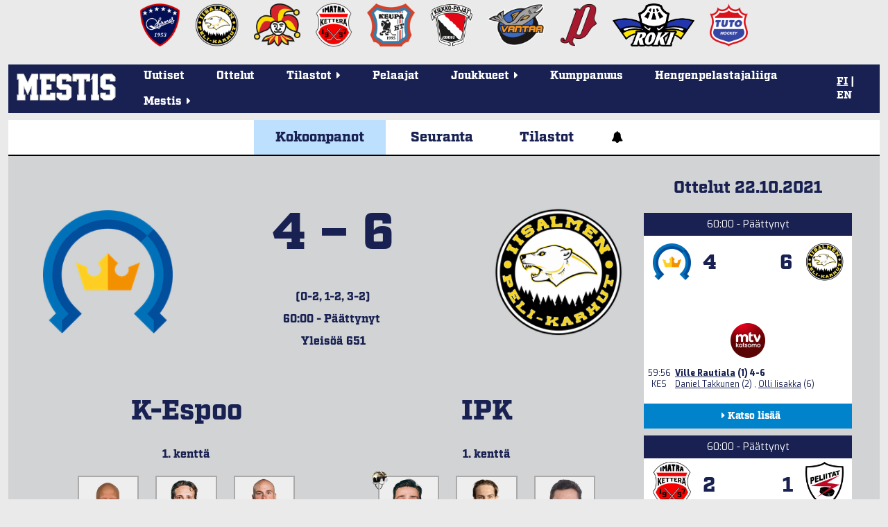

--- FILE ---
content_type: text/html; charset=utf-8
request_url: https://mestis.fi/fi/ottelut/2021-2022/runkosarja/5879/kokoonpanot/
body_size: 14166
content:




<!DOCTYPE html>
<!--[if IE 6]><html id="ie6" lang="fi"><![endif]-->
<!--[if IE 7]><html id="ie7" lang="fi"><![endif]-->
<!--[if IE 8]><html id="ie8" lang="fi"><![endif]-->
<!--[if !(IE 6) | !(IE 7) | !(IE 8)  ]><!--><html lang="fi"><!--<![endif]-->
  <head>
    <meta charset="utf-8">
    <meta name="viewport" content="width=device-width, initial-scale=1.0">
    <meta property="fb:app_id" content="732722133488972" />
    <title>Kokoonpanot | K-Espoo - IPK 22.10.2021 | Mestis.fi</title>
    
      <meta property="og:url" content="https://mestis.fi/fi/ottelut/2021-2022/runkosarja/5879/kokoonpanot/">
      <meta property="og:type" content="website">
      <meta property="og:title" content="Kokoonpanot | K-Espoo - IPK 22.10.2021 | Mestis.fi">
      <meta property="og:description" content="Mestis.fi - Suomen viihdyttävintä lätkää">
      <meta property="og:image" content="https://mestis.fi/static/liiga/common/img/mestis_badge_new.png">
    
    <link rel="icon" type="image/png" href="/static/favicon_mestis.v07581c48.png">
    
      <link href="https://fonts.googleapis.com/css?family=Exo:400,800,400italic,800italic" rel="stylesheet" type="text/css">
      <link href="https://fonts.googleapis.com/css?family=Roboto:300,700" rel="stylesheet" type="text/css">
      <link href="https://fonts.googleapis.com/css?family=Roboto+Condensed:300,700" rel="stylesheet" type="text/css">
      <link rel="stylesheet" href="https://use.typekit.net/btm5kpr.css">
      <link href="/static/ext/font-awesome-4.2.0/css/font-awesome.min.v0fb1bbca.css" rel="stylesheet">
      <link href="/static/ext/flexslider-2.2.2/flexslider.v387114fe.css" rel="stylesheet">
      <link href="/fi/background.css" rel="stylesheet">
      <link href="/static/liiga/somewall/css/somewall.v1c09ef04.css" rel="stylesheet">
      <script src="https://cdn.jsdelivr.net/npm/@splidejs/splide@4.1.4/dist/js/splide.min.js"></script>
      <link href="https://cdn.jsdelivr.net/npm/@splidejs/splide@4.1.4/dist/css/splide.min.css" rel="stylesheet">

    
  <link href="/static/liiga/site/css/page.v0c11ff50.css" rel="stylesheet">
  <link href="/static/liiga/stats/css/game-base.v2be6fbcd.css" rel="stylesheet">

  <link href="/static/liiga/stats/css/game-rosters.vba381fe7.css" rel="stylesheet">

    

    <script src="/static/ext/modernizr.js"></script>

        
        <!-- InMobi Choice. Consent Manager Tag v3.0 (for TCF 2.2) -->
        <script type="text/javascript" async=true>
        (function() {
          var host = window.location.hostname;
          var element = document.createElement('script');
          var firstScript = document.getElementsByTagName('script')[0];
          var url = 'https://cmp.inmobi.com'
            .concat('/choice/', 'zHRH_j7NXRDvN', '/', host, '/choice.js?tag_version=V3');
          var uspTries = 0;
          var uspTriesLimit = 3;
          element.async = true;
          element.type = 'text/javascript';
          element.src = url;

          firstScript.parentNode.insertBefore(element, firstScript);

          function makeStub() {
            var TCF_LOCATOR_NAME = '__tcfapiLocator';
            var queue = [];
            var win = window;
            var cmpFrame;

            function addFrame() {
              var doc = win.document;
              var otherCMP = !!(win.frames[TCF_LOCATOR_NAME]);

              if (!otherCMP) {
                if (doc.body) {
                  var iframe = doc.createElement('iframe');

                  iframe.style.cssText = 'display:none';
                  iframe.name = TCF_LOCATOR_NAME;
                  doc.body.appendChild(iframe);
                } else {
                  setTimeout(addFrame, 5);
                }
              }
              return !otherCMP;
            }

            function tcfAPIHandler() {
              var gdprApplies;
              var args = arguments;

              if (!args.length) {
                return queue;
              } else if (args[0] === 'setGdprApplies') {
                if (
                  args.length > 3 &&
                  args[2] === 2 &&
                  typeof args[3] === 'boolean'
                ) {
                  gdprApplies = args[3];
                  if (typeof args[2] === 'function') {
                    args[2]('set', true);
                  }
                }
              } else if (args[0] === 'ping') {
                var retr = {
                  gdprApplies: gdprApplies,
                  cmpLoaded: false,
                  cmpStatus: 'stub'
                };

                if (typeof args[2] === 'function') {
                  args[2](retr);
                }
              } else {
                if(args[0] === 'init' && typeof args[3] === 'object') {
                  args[3] = Object.assign(args[3], { tag_version: 'V3' });
                }
                queue.push(args);
              }
            }

            function postMessageEventHandler(event) {
              var msgIsString = typeof event.data === 'string';
              var json = {};

              try {
                if (msgIsString) {
                  json = JSON.parse(event.data);
                } else {
                  json = event.data;
                }
              } catch (ignore) {}

              var payload = json.__tcfapiCall;

              if (payload) {
                window.__tcfapi(
                  payload.command,
                  payload.version,
                  function(retValue, success) {
                    var returnMsg = {
                      __tcfapiReturn: {
                        returnValue: retValue,
                        success: success,
                        callId: payload.callId
                      }
                    };
                    if (msgIsString) {
                      returnMsg = JSON.stringify(returnMsg);
                    }
                    if (event && event.source && event.source.postMessage) {
                      event.source.postMessage(returnMsg, '*');
                    }
                  },
                  payload.parameter
                );
              }
            }

            while (win) {
              try {
                if (win.frames[TCF_LOCATOR_NAME]) {
                  cmpFrame = win;
                  break;
                }
              } catch (ignore) {}

              if (win === window.top) {
                break;
              }
              win = win.parent;
            }
            if (!cmpFrame) {
              addFrame();
              win.__tcfapi = tcfAPIHandler;
              win.addEventListener('message', postMessageEventHandler, false);
            }
          };

          makeStub();

          var uspStubFunction = function() {
            var arg = arguments;
            if (typeof window.__uspapi !== uspStubFunction) {
              setTimeout(function() {
                if (typeof window.__uspapi !== 'undefined') {
                  window.__uspapi.apply(window.__uspapi, arg);
                }
              }, 500);
            }
          };

          var checkIfUspIsReady = function() {
            uspTries++;
            if (window.__uspapi === uspStubFunction && uspTries < uspTriesLimit) {
              console.warn('USP is not accessible');
            } else {
              clearInterval(uspInterval);
            }
          };

          if (typeof window.__uspapi === 'undefined') {
            window.__uspapi = uspStubFunction;
            var uspInterval = setInterval(checkIfUspIsReady, 6000);
          }
        })();
        </script>
        <!-- End InMobi Choice. Consent Manager Tag v3.0 (for TCF 2.2) -->


    <!-- Google tag (gtag.js) -->
    <script async src=https://www.googletagmanager.com/gtag/js?id=G-PBNR69Q1D0></script>
    <script>window.dataLayer = window.dataLayer || [];
    function gtag(){dataLayer.push(arguments);} gtag('js', new Date());
    gtag('config', 'G-PBNR69Q1D0');</script>

    
    <script async='async' src='https://lwadm.com/lw/pbjs?pid=cff5efc9-c155-4cb1-bb92-0868e8a27d96'></script>
    <script type='text/javascript'>
      var lwhbim = lwhbim || {cmd:[]};
    </script>

    <!-- Meta Pixel Code -->
    <script>
    !function(f,b,e,v,n,t,s)
    {if(f.fbq)return;n=f.fbq=function(){n.callMethod?
    n.callMethod.apply(n,arguments):n.queue.push(arguments)};
    if(!f._fbq)f._fbq=n;n.push=n;n.loaded=!0;n.version='2.0';
    n.queue=[];t=b.createElement(e);t.async=!0;
    t.src=v;s=b.getElementsByTagName(e)[0];
    s.parentNode.insertBefore(t,s)}(window, document,'script',
    'https://connect.facebook.net/en_US/fbevents.js');
    fbq('init', '589177765323307');
    fbq('track', 'PageView');
    </script>
    <noscript><img height="1" width="1" style="display:none" src="https://www.facebook.com/tr?id=589177765323307&ev=PageView&noscript=1"/></noscript>
    <!-- End Meta Pixel Code -->

    
  </head>
  <body>
    <div id="wrapper">
      <div class="team-logos"><div id="team-logos" style="max-width: 1280px"><div>
        <a href="https://www.kokkolanhermes.fi/" target="_blank"><img src="/static/liiga/common/img/team-logos/hermes.vc0382e5a.png"></a>
      </div><div>
        <a href="https://www.ipk.fi/" target="_blank"><img src="/static/liiga/common/img/team-logos/ipk.va9ad0be6.png"></a>
      </div><div>
        <a href="https://www.jokerit.fi/" target="_blank"><img src="/static/liiga/common/img/team-logos/jokerit.v5484a9eb.png"></a>
      </div><div>
        <a href="https://www.kettera.net/" target="_blank"><img src="/static/liiga/common/img/team-logos/kettera.v7d3a6faa.png"></a>
      </div><div>
        <a href="https://www.keupaht.fi/" target="_blank"><img src="/static/liiga/common/img/team-logos/keupa.vfa36865d.png"></a>
      </div><div>
        <a href="https://joensuunkiekkopojat.fi/" target="_blank"><img src="/static/liiga/common/img/team-logos/kiekko-pojat.v2e6af7bf.png"></a>
      </div><div>
        <a href="https://kiekko-vantaa.fi/" target="_blank"><img src="/static/liiga/common/img/team-logos/kiekko-vantaa.v3d7af107.png"></a>
      </div><div>
        <a href="https://pyryhockey.com/" target="_blank"><img src="/static/liiga/common/img/team-logos/pyry.v43fa5859.png"></a>
      </div><div>
        <a href="https://www.rokihockey.fi/" target="_blank"><img src="/static/liiga/common/img/team-logos/roki_new.v364bd5ec.png"></a>
      </div><div>
        <a href="https://www.tutohockey.fi/" target="_blank"><img src="/static/liiga/common/img/team-logos/tuto.v00912d18.png"></a>
      </div></div>
</div>
      
      <div id="mainmenu">
        <div class="menubar">
          
  <button class="toggle-audio">
    <i class="fa fa-bell" title="Äänet päällä"></i>
    <i class="fa fa-bell-slash" title="Äänet pois päältä"></i>
  </button>

          
          <div class="mobileLanguageSelect">
            
<span>
  
  
    <a id="fimobile" href="/fi/" onClick="
  document.cookie = 'django_language=fi;path=/;expires=false';
">FI</a>
  
 | 
  
    <a id="enmobile" href="/en/" onClick="
  document.cookie = 'django_language=en;path=/;expires=false';
">EN</a>
  
  
</span>
<script type="text/javascript">
  // Fetches the index of a cookie based on a name
  function cookieIndex(cookie_name) {
    var cookies = document.cookie.split(";")
    var index = -1;

    for(var i = 0; i<cookies.length; i++){
      if(cookies[i].includes(cookie_name)){
      index = i
      }
    }
    return index;
  }

  function elementWithIdExists(idToSearch){
    return !!document.getElementById(idToSearch);
  }

  var cookies=document.cookie.split(";")
  // If no django_language cookie has been set, set it to default.
  if(cookieIndex("django_language")==-1){
    document.cookie = 'django_language=fi;path=/;expires=false';
  }

  var langselectmobile;
  var langselectdesktop;

  // Determine, if the desktop or mobile version of the site is in use.
  // Based on that, fetch language buttons
  if (cookies[cookieIndex("django_language")]) {
    if(elementWithIdExists(cookies[cookieIndex("django_language")].split("=")[1].toString()+""+"mobile")){
      var langselectmobile = document.getElementById(cookies[cookieIndex("django_language")].split("=")[1].toString()+""+"mobile")
    }

    if(elementWithIdExists(cookies[cookieIndex("django_language")].split("=")[1].toString()+""+"desktop")){
      var langselectdesktop = document.getElementById(cookies[cookieIndex("django_language")].split("=")[1].toString()+""+"desktop")
    }
  }

  // Bold and underline the active language
  if(langselectdesktop != null){
    langselectdesktop.style.textDecoration="underline";
    langselectdesktop.style.fontWeight="bold";
  }
  if(langselectmobile != null){
    langselectmobile.style.textDecoration="underline";
    langselectmobile.style.fontWeight="bold";
  }



  // Update language selection buttons if language has been changed from the URL

  window.onload = function (){
    //Fetch current url and update cookie based on language code within it

    var tmp = window.location.href
    var location = tmp.split("/")
    for(var l of location){
      if(l == "en"){
      document.cookie = 'django_language=en;path=/;expires=false';
      }else if (l == "fi"){
      document.cookie = 'django_language=fi;path=/;expires=false';
      }
    }

    // Bold and underline language selection button based on active language
    var cookies=document.cookie.split(";");
    var currentLang = cookies[cookieIndex("django_language")].split("=")[1].toString();

    if(currentLang == "fi"){
      if(elementWithIdExists(currentLang+""+"mobile")){
        var langselectmobilefi = document.getElementById(currentLang+"mobile")
        var langselectmobileen = document.getElementById("en"+"mobile")

        langselectmobilefi.style.textDecoration="underline";
        langselectmobilefi.style.fontWeight="bold";
        langselectmobileen.style.textDecoration="none";
        langselectmobileen.style.fontWeight="normal";

      }
      if(elementWithIdExists(currentLang+""+"desktop")){
        var langselectdesktopfi = document.getElementById(currentLang+"desktop")
        var langselectdesktopen = document.getElementById("en"+"desktop")

        langselectdesktopfi.style.textDecoration="underline";
        langselectdesktopfi.style.fontWeight="bold";
        langselectdesktopen.style.textDecoration="none";
        langselectdesktopen.style.fontWeight="normal";

      }
    } else if(currentLang == "en") {
     if(elementWithIdExists(currentLang+""+"mobile")){
        var langselectmobileen = document.getElementById(currentLang+"mobile");
        var langselectmobilefi = document.getElementById("fi"+"mobile");
        langselectmobileen.style.textDecoration="underline";
        langselectmobileen.style.fontWeight="bold";
        langselectmobilefi.style.textDecoration="none";
        langselectmobilefi.style.fontWeight="normal";
      }
      if(elementWithIdExists(currentLang+""+"desktop")){
        var langselectdesktopen = document.getElementById(currentLang+"desktop");
        var langselectdesktopfi = document.getElementById("fi"+"desktop");

        langselectdesktopen.style.textDecoration="underline";
        langselectdesktopen.style.fontWeight="bold";
        langselectdesktopfi.style.textDecoration="none";
        langselectdesktopfi.style.fontWeight="normal";

      }
    }
  }
</script>

          </div>
          <button class="toggle-menu"><i class="fa fa-bars"></i></button>
        </div>

        
        <div class="logo ">
          <a href="/fi/"><img src="/static/liiga/common/img/liiga_logo.v84079fa5.png"></a>
        </div>
        <ul class="menu menu-">
          <li><a class="uutiset" href="/fi/uutiset/">Uutiset</a></li>
          <li><a class="ottelut" href="/fi/ottelut/">Ottelut</a></li>
          <li class="has-submenu"><p class="tilastot"><span>Tilastot<span class="menu-caret">&nbsp;<i class="fa fa-caret-right"></i></span></span></p>
            <ul class="submenu">
              <li><a href="/fi/tilastot/joukkueet/">Joukkuetilastot</a></li>
              <li><a href="/fi/tilastot/pelaajat/">Pelaajatilastot</a></li>
              
              <li><a href="/fi/tilastot/tyokalut/">Sarjataulukkolaskuri</a></li>
           </ul>
          </li>
          <li><a class="pelaajat" href="/fi/pelaajat/">Pelaajat</a></li>
          <li class="has-submenu"><p class="joukkueet"><span>Joukkueet<span class="menu-caret">&nbsp;<i class="fa fa-caret-right"></i></span></span></p>

            <ul class="submenu">
              <li><a href="/fi/joukkueet/hermes/" >Hermes</a></li><li><a href="/fi/joukkueet/ipk/" >IPK</a></li><li><a href="/fi/joukkueet/jokerit/" >Jokerit</a></li><li><a href="/fi/joukkueet/kettera/" >Ketterä</a></li><li><a href="/fi/joukkueet/keupa-ht/" >KeuPa HT</a></li><li><a href="/fi/joukkueet/jokp/" >Kiekko-Pojat</a></li><li><a href="/fi/joukkueet/k-vantaa/" >Kiekko-Vantaa</a></li><li><a href="/fi/joukkueet/pyry/" >Pyry Hockey</a></li><li><a href="/fi/joukkueet/roki/" >RoKi</a></li><li><a href="/fi/joukkueet/tuto-hockey/" >TUTO Hockey</a></li>
            </ul>
          </li>
          <li><a class="uutiset" target="_blank" href="/kumppanuus/">Kumppanuus</a></li>
          <li><a class="uutiset" target="_blank" href="https://hengenpelastajaliiga.fi/">Hengenpelastajaliiga</a></li>
          <li class="has-submenu"><p class="liiga"><span>Mestis<span class="menu-caret">&nbsp;<i class="fa fa-caret-right"></i></span></span></p>
            <ul class="submenu">
              
              
              
                
                
                
                  
                    <li><a href="/fi/mestis/kurinpitosaannot">Kurinpitosäännöt</a></li>
                      
                  
                
                  
                    <li><a href="/fi/mestis/lisenssiehdot">Lisenssiehdot</a></li>
                      
                  
                
                  
                    <li><a href="/fi/mestis/pelaamistapa-202526">Pelaamistapa 2025–26</a></li>
                      
                  
                
                  
                    <li><a href="/fi/mestis/vapaakortit">Vapaakortit</a></li>
                      
                  
                
                  
                    <li><a href="/fi/mestis/yhteystiedot">Yhteystiedot</a></li>
                      
                  
                

                
                
              
            </ul>
          </li>
        </ul>
        <div class="languageSelect">
          
<span>
  
  
    <a id="fidesktop" href="/fi/" onClick="
  document.cookie = 'django_language=fi;path=/;expires=false';
">FI</a>
  
 | 
  
    <a id="endesktop" href="/en/" onClick="
  document.cookie = 'django_language=en;path=/;expires=false';
">EN</a>
  
  
</span>
<script type="text/javascript">
  // Fetches the index of a cookie based on a name
  function cookieIndex(cookie_name) {
    var cookies = document.cookie.split(";")
    var index = -1;

    for(var i = 0; i<cookies.length; i++){
      if(cookies[i].includes(cookie_name)){
      index = i
      }
    }
    return index;
  }

  function elementWithIdExists(idToSearch){
    return !!document.getElementById(idToSearch);
  }

  var cookies=document.cookie.split(";")
  // If no django_language cookie has been set, set it to default.
  if(cookieIndex("django_language")==-1){
    document.cookie = 'django_language=fi;path=/;expires=false';
  }

  var langselectmobile;
  var langselectdesktop;

  // Determine, if the desktop or mobile version of the site is in use.
  // Based on that, fetch language buttons
  if (cookies[cookieIndex("django_language")]) {
    if(elementWithIdExists(cookies[cookieIndex("django_language")].split("=")[1].toString()+""+"mobile")){
      var langselectmobile = document.getElementById(cookies[cookieIndex("django_language")].split("=")[1].toString()+""+"mobile")
    }

    if(elementWithIdExists(cookies[cookieIndex("django_language")].split("=")[1].toString()+""+"desktop")){
      var langselectdesktop = document.getElementById(cookies[cookieIndex("django_language")].split("=")[1].toString()+""+"desktop")
    }
  }

  // Bold and underline the active language
  if(langselectdesktop != null){
    langselectdesktop.style.textDecoration="underline";
    langselectdesktop.style.fontWeight="bold";
  }
  if(langselectmobile != null){
    langselectmobile.style.textDecoration="underline";
    langselectmobile.style.fontWeight="bold";
  }



  // Update language selection buttons if language has been changed from the URL

  window.onload = function (){
    //Fetch current url and update cookie based on language code within it

    var tmp = window.location.href
    var location = tmp.split("/")
    for(var l of location){
      if(l == "en"){
      document.cookie = 'django_language=en;path=/;expires=false';
      }else if (l == "fi"){
      document.cookie = 'django_language=fi;path=/;expires=false';
      }
    }

    // Bold and underline language selection button based on active language
    var cookies=document.cookie.split(";");
    var currentLang = cookies[cookieIndex("django_language")].split("=")[1].toString();

    if(currentLang == "fi"){
      if(elementWithIdExists(currentLang+""+"mobile")){
        var langselectmobilefi = document.getElementById(currentLang+"mobile")
        var langselectmobileen = document.getElementById("en"+"mobile")

        langselectmobilefi.style.textDecoration="underline";
        langselectmobilefi.style.fontWeight="bold";
        langselectmobileen.style.textDecoration="none";
        langselectmobileen.style.fontWeight="normal";

      }
      if(elementWithIdExists(currentLang+""+"desktop")){
        var langselectdesktopfi = document.getElementById(currentLang+"desktop")
        var langselectdesktopen = document.getElementById("en"+"desktop")

        langselectdesktopfi.style.textDecoration="underline";
        langselectdesktopfi.style.fontWeight="bold";
        langselectdesktopen.style.textDecoration="none";
        langselectdesktopen.style.fontWeight="normal";

      }
    } else if(currentLang == "en") {
     if(elementWithIdExists(currentLang+""+"mobile")){
        var langselectmobileen = document.getElementById(currentLang+"mobile");
        var langselectmobilefi = document.getElementById("fi"+"mobile");
        langselectmobileen.style.textDecoration="underline";
        langselectmobileen.style.fontWeight="bold";
        langselectmobilefi.style.textDecoration="none";
        langselectmobilefi.style.fontWeight="normal";
      }
      if(elementWithIdExists(currentLang+""+"desktop")){
        var langselectdesktopen = document.getElementById(currentLang+"desktop");
        var langselectdesktopfi = document.getElementById("fi"+"desktop");

        langselectdesktopen.style.textDecoration="underline";
        langselectdesktopen.style.fontWeight="bold";
        langselectdesktopfi.style.textDecoration="none";
        langselectdesktopfi.style.fontWeight="normal";

      }
    }
  }
</script>

        </div>

      </div>
      
  
    
  <div id="top-ad">
    <div id='mestis_mestis-fi-top-hb'></div>
    <div id='mestis_mestis-fi-mobile-top'></div>
    <script>
      var isMobile = (window.innerWidth ||
      document.documentElement.clientWidth ||
      document.body.clientWidth) < 1000;
      lwhbim.cmd.push(function() {
        lwhbim.loadAd({tagId: isMobile ? 'mestis_mestis-fi-mobile-top' : 'mestis_mestis-fi-top-hb'});
      });
    </script>
  </div>

  


      
  <div id="page">
    
    
    
    
    
    <div class="menu menu-count3">
      
      <a class="kokoonpanot active" href="/fi/ottelut/2021-2022/runkosarja/5879/kokoonpanot/">Kokoonpanot</a>
      <a class="seuranta " href="/fi/ottelut/2021-2022/runkosarja/5879/seuranta/">Seuranta</a>
      
        <a class="tilastot " href="/fi/ottelut/2021-2022/runkosarja/5879/tilastot/">Tilastot</a>
        
        
      
      
      <button class="toggle-audio">
        <i class="fa fa-bell" style="font-weight: 900;"></i>
        <i class="fa fa-bell-slash" style="font-weight: 900;"></i>
      </button>
    </div>
    
  <div class="content-wrapper">
    <div class="rosters-wrapper">
      <div class="rosters">
        
  <div class="head started finished">
    <div class="home" >
      <div class="block-container">
        
  
    
      <img  src="/media/team-logos/kiekko-espoo_9mv9rhV.png.200x200_q85.png">
    
  

        
      </div>
    </div>
    <div class="info">
      <p class="score">
        4
        &ndash;
        6
      </p>
      <p>(0-2, 1-2, 3-2)</p>
      <p class="status">60:00 - Päättynyt&nbsp;<i class="fa fa-caret-down" title="Näytä aika laskevasti"></i></p>
      <p class="status-reverse">60:00 - Päättynyt&nbsp;<i class="fa fa-caret-up" title="Näytä aika nousevasti"></i></p>
      <p>Yleisöä 651</p>
      
      
    </div>
    <div class="away">
      <div class="block-container">
        
  
    
      <img  src="/media/team-logos/ipk.png.200x200_q85.png">
    
  

        
      </div>
    </div>
    
  </div>

        
          <div class="team home">
            <span class="team-name">K-Espoo</span>
            <div>
              
                
  
    
    <div class="line">
      <div class="head">1. kenttä</div>
      <div class="forwards">
        
          
  
    <a href="/fi/pelaajat/24680943/kahkonen-toni" class="player">
      <div class="img">
        
          <img src="/media/players/24680943_K%C3%A4hk%C3%B6nen_Toni.png.280x280_q85_box-99%2C9%2C488%2C397.png">
        
      </div>
      
      
      <div class="jersey">#85</div>
      <div class="name">Kähkönen, Toni</div>
    </a>
  

        
          
  
    <a href="/fi/pelaajat/30474318/kuure-oula" class="player">
      <div class="img">
        
          <img src="/media/players/Kuure_Oula.png.280x280_q85_box-147%2C16%2C476%2C345.png">
        
      </div>
      
      
      <div class="jersey">#12</div>
      <div class="name">Kuure, Oula</div>
    </a>
  

        
          
  
    <a href="/fi/pelaajat/60224611/rantaeskola-julius" class="player">
      <div class="img">
        
          <img src="/media/players/Rantaeskola_Julius.png.280x280_q85_box-126%2C21%2C453%2C348.png">
        
      </div>
      
      
      <div class="jersey">#67</div>
      <div class="name">Rantaeskola, Julius</div>
    </a>
  

        
      </div>
      <div class="defensemen">
        
          
  
    <a href="/fi/pelaajat/23797044/turtiainen-sakari" class="player">
      <div class="img">
        
          <img src="/media/players/Turtiainen_Sakari.png.280x280_q85_box-140%2C21%2C469%2C350.png">
        
      </div>
      
      
      <div class="jersey">#64</div>
      <div class="name">Turtiainen, Sakari</div>
    </a>
  

        
          
  
    <a href="/fi/pelaajat/40142865/vuorela-jesse" class="player">
      <div class="img">
        
          <img src="/media/players/vuorela-jesse.png.280x280_q85_box-595%2C0%2C2246%2C1649.png">
        
      </div>
      
      
      <div class="jersey">#6</div>
      <div class="name">Vuorela, Jesse</div>
    </a>
  

        
      </div>
    </div>
  

              
                
  
    
    <div class="line">
      <div class="head">2. kenttä</div>
      <div class="forwards">
        
          
  
    <a href="/fi/pelaajat/24462213/iisakka-olli" class="player">
      <div class="img">
        
          <img src="/media/players/Iisakka_Olli.png.280x280_q85_box-121%2C7%2C462%2C348.png">
        
      </div>
      
      
      <div class="jersey">#51</div>
      <div class="name">Iisakka, Olli</div>
    </a>
  

        
          
  
    <a href="/fi/pelaajat/34132533/tuomaala-arttu" class="player">
      <div class="img">
        
          <img src="/media/players/Arttu_Tuomaala_78.png.280x280_q85_box-172%2C22%2C526%2C376.png">
        
      </div>
      
      
      <div class="jersey">#78</div>
      <div class="name">Tuomaala, Arttu</div>
    </a>
  

        
          
  
    <a href="/fi/pelaajat/30411041/lemberg-leevi" class="player">
      <div class="img">
        
          <img src="/static/liiga/common/img/unknown-player-transparent-300x300.va82354b1.png">
        
      </div>
      
      
      <div class="jersey">#88</div>
      <div class="name">Lemberg, Leevi</div>
    </a>
  

        
      </div>
      <div class="defensemen">
        
          
  
    <a href="/fi/pelaajat/24393683/hopponen-erno" class="player">
      <div class="img">
        
          <img src="/media/players/Erno_Hopponen_17.png.280x280_q85_box-78%2C60%2C537%2C519.png">
        
      </div>
      
      
      <div class="jersey">#15</div>
      <div class="name">Hopponen, Erno</div>
    </a>
  

        
          
  
    <a href="/fi/pelaajat/27861772/osterman-ville" class="player">
      <div class="img">
        
          <img src="/media/players/27861772_%C3%B6sterman_ville.png.280x280_q85_box-117%2C54%2C319%2C256.png">
        
      </div>
      
      
      <div class="jersey">#2</div>
      <div class="name">Österman, Ville</div>
    </a>
  

        
      </div>
    </div>
  

              
                
  
    
    <div class="line">
      <div class="head">3. kenttä</div>
      <div class="forwards">
        
          
  
    <a href="/fi/pelaajat/29955466/villanen-petteri" class="player">
      <div class="img">
        
          <img src="/media/players/villanen_petteri.png.280x280_q85_box-84%2C63%2C347%2C326.png">
        
      </div>
      
      
      <div class="jersey">#26</div>
      <div class="name">Villanen, Petteri</div>
    </a>
  

        
          
  
    <a href="/fi/pelaajat/21400663/elo-kasper" class="player">
      <div class="img">
        
          <img src="/media/players/21400663_Elo_Kasper_xfhaZaK.png.280x280_q85_box-105%2C6%2C488%2C388.png">
        
      </div>
      
      
      <div class="jersey">#47</div>
      <div class="name">Elo, Kasper</div>
    </a>
  

        
          
  
    <a href="/fi/pelaajat/24703147/lehtonen-mikko" class="player">
      <div class="img">
        
          <img src="/media/players/24703147_Lehtonen_Mikko.png.280x280_q85_box-111%2C21%2C534%2C444.png">
        
      </div>
      
        <span class="kultainen-kypara">
          <img src="/static/liiga/site/img/kultainen_kypara.v88deb944.png" alt="Kultainen kypärä">
        </span>
      
      
      <div class="jersey">#13</div>
      <div class="name">Lehtonen, Mikko</div>
    </a>
  

        
      </div>
      <div class="defensemen">
        
          
  
    <a href="/fi/pelaajat/30670031/takkunen-daniel" class="player">
      <div class="img">
        
          <img src="/media/players/takkunen-00.png.280x280_q85_box-270%2C4%2C714%2C449.png">
        
      </div>
      
      
      <div class="jersey">#77</div>
      <div class="name">Takkunen, Daniel</div>
    </a>
  

        
          
  
    <a href="/fi/pelaajat/31854296/rautiala-ville" class="player">
      <div class="img">
        
          <img src="/media/players/Ville_Rautiala_42.png.280x280_q85_box-163%2C26%2C432%2C294.png">
        
      </div>
      
      
      <div class="jersey">#5</div>
      <div class="name">Rautiala, Ville</div>
    </a>
  

        
      </div>
    </div>
  

              
                
  
    
    <div class="line">
      <div class="head">4. kenttä</div>
      <div class="forwards">
        
          
  
    <a href="/fi/pelaajat/32736999/pesonen-jesse" class="player">
      <div class="img">
        
          <img src="/media/players/32736999_pesonen_jesse.png.280x280_q85_box-103%2C44%2C353%2C294.png">
        
      </div>
      
      
      <div class="jersey">#76</div>
      <div class="name">Pesonen, Jesse</div>
    </a>
  

        
          
  
    <a href="/fi/pelaajat/29658459/lemetyinen-oskari" class="player">
      <div class="img">
        
          <img src="/media/players/Lemetyinen_Oskari.png.280x280_q85_box-131%2C21%2C462%2C352.png">
        
      </div>
      
      
      <div class="jersey">#22</div>
      <div class="name">Lemetyinen, Oskari</div>
    </a>
  

        
          
  
    <a href="/fi/pelaajat/29910595/somppi-niko" class="player">
      <div class="img">
        
          <img src="/media/players/29910595_Somppi_Niko_Kt9l0Pd.png.280x280_q85_box-158%2C42%2C431%2C315.png">
        
      </div>
      
      
      <div class="jersey">#8</div>
      <div class="name">Somppi, Niko</div>
    </a>
  

        
      </div>
      <div class="defensemen">
        
      </div>
    </div>
  

              
              
  
    <div class="line">
      <div class="head">Maalivahdit</div>
      <div class="goalies">
        
          
  
    <a href="/fi/pelaajat/30025848/jarvinen-juho" class="player">
      <div class="img">
        
          <img src="/media/players/30025848_J%C3%A4rvinen_Juho.png.280x280_q85_box-88%2C20%2C490%2C422.png">
        
      </div>
      
      
      <div class="jersey">#30</div>
      <div class="name">Järvinen, Juho</div>
    </a>
  

        
          
  
    <a href="/fi/pelaajat/33039983/lampinen-jani" class="player">
      <div class="img">
        
          <img src="/media/players/2024-tuto-lampinen.png.280x280_q85_box-564%2C0%2C1451%2C887.png">
        
      </div>
      
      
      <div class="jersey">#1</div>
      <div class="name">Lampinen, Jani</div>
    </a>
  

        
      </div>
    </div>
  

            </div>
          </div>
          <div class="team away">
            <span class="team-name">IPK</span>
            <div>
              
                
  
    
    <div class="line">
      <div class="head">1. kenttä</div>
      <div class="forwards">
        
          
  
    <a href="/fi/pelaajat/30731093/hamalainen-janne" class="player">
      <div class="img">
        
          <img src="/media/players/Janne_Hamalainen_28.png.280x280_q85_box-194%2C11%2C548%2C365.png">
        
      </div>
      
        <span class="kultainen-kypara">
          <img src="/static/liiga/site/img/kultainen_kypara.v88deb944.png" alt="Kultainen kypärä">
        </span>
      
      
      <div class="jersey">#28</div>
      <div class="name">Hämäläinen, Janne</div>
    </a>
  

        
          
  
    <a href="/fi/pelaajat/30013384/seppala-erkka" class="player">
      <div class="img">
        
          <img src="/media/players/Erkka_Seppala_91.png.280x280_q85_box-135%2C21%2C441%2C327.png">
        
      </div>
      
      
      <div class="jersey">#11</div>
      <div class="name">Seppälä, Erkka</div>
    </a>
  

        
          
  
    <a href="/fi/pelaajat/27744488/katosalmi-janne" class="player">
      <div class="img">
        
          <img src="/media/players/27744488_Katosalmi_Janne_o90RBLz.png.280x280_q85_box-30%2C90%2C597%2C657.png">
        
      </div>
      
      
      <div class="jersey">#17</div>
      <div class="name">Katosalmi, Janne</div>
    </a>
  

        
      </div>
      <div class="defensemen">
        
          
  
    <a href="/fi/pelaajat/27839788/jarvinen-ville" class="player">
      <div class="img">
        
          <img src="/media/players/27839788_J%C3%A4rvinen_Ville_L9NssMo.png.280x280_q85_box-11%2C85%2C533%2C608.png">
        
      </div>
      
      
      <div class="jersey">#2</div>
      <div class="name">Järvinen, Ville</div>
    </a>
  

        
          
  
    <a href="/fi/pelaajat/30379468/korhonen-juho" class="player">
      <div class="img">
        
          <img src="/media/players/30379468_Korhonen_Juho_M6bA4vP.png.280x280_q85_box-0%2C75%2C520%2C595.png">
        
      </div>
      
      
      <div class="jersey">#52</div>
      <div class="name">Korhonen, Juho</div>
    </a>
  

        
      </div>
    </div>
  

              
                
  
    
    <div class="line">
      <div class="head">2. kenttä</div>
      <div class="forwards">
        
          
  
    <a href="/fi/pelaajat/29505007/hirvonen-roope" class="player">
      <div class="img">
        
          <img src="/media/players/29505007_Hirvonen_Roope_4ICo0BU.png.280x280_q85_box-0%2C72%2C533%2C605.png">
        
      </div>
      
      
      <div class="jersey">#20</div>
      <div class="name">Hirvonen, Roope</div>
    </a>
  

        
          
  
    <a href="/fi/pelaajat/60547109/bjerselius-jacob" class="player">
      <div class="img">
        
          <img src="/media/players/60547109_Bjerselius_Jacob.png.280x280_q85_box-0%2C58%2C500%2C558.png">
        
      </div>
      
      
      <div class="jersey">#70</div>
      <div class="name">Bjerselius, Jacob</div>
    </a>
  

        
          
  
    <a href="/fi/pelaajat/60528494/pytlik-jaromir" class="player">
      <div class="img">
        
          <img src="/media/players/60528494_Pytlik_Jaromir.png.280x280_q85_box-0%2C16%2C533%2C549.png">
        
      </div>
      
      
      <div class="jersey">#87</div>
      <div class="name">Pytlik, Jaromir</div>
    </a>
  

        
      </div>
      <div class="defensemen">
        
          
  
    <a href="/fi/pelaajat/29993884/lammi-oskari" class="player">
      <div class="img">
        
          <img src="/media/players/Oskari_Lammi_33.png.280x280_q85_box-136%2C33%2C523%2C421.png">
        
      </div>
      
      
      <div class="jersey">#68</div>
      <div class="name">Lammi, Oskari</div>
    </a>
  

        
          
  
    <a href="/fi/pelaajat/23217870/saukko-ville" class="player">
      <div class="img">
        
          <img src="/media/players/23217870_Saukko_Ville_P9JKGCP.png.280x280_q85_box-0%2C83%2C533%2C616.png">
        
      </div>
      
      
      <div class="jersey">#6</div>
      <div class="name">Saukko, Ville</div>
    </a>
  

        
      </div>
    </div>
  

              
                
  
    
    <div class="line">
      <div class="head">3. kenttä</div>
      <div class="forwards">
        
          
  
    <a href="/fi/pelaajat/31580065/kinnari-aku" class="player">
      <div class="img">
        
          <img src="/media/players/Kinnari_Aku.png.280x280_q85_box-138%2C70%2C357%2C288.png">
        
      </div>
      
      
      <div class="jersey">#26</div>
      <div class="name">Kinnari, Aku</div>
    </a>
  

        
          
  
    <a href="/fi/pelaajat/60578135/galushkin-andrey" class="player">
      <div class="img">
        
          <img src="/media/players/60578135_Galushkin_Andrey.png.280x280_q85_box-36%2C81%2C600%2C645.png">
        
      </div>
      
      
      <div class="jersey">#34</div>
      <div class="name">Galushkin, Andrey</div>
    </a>
  

        
          
  
    <a href="/fi/pelaajat/40174442/maia-bastien" class="player">
      <div class="img">
        
          <img src="/media/players/40174442_Ma%C3%AFa_Bastien_Eegpx6b.png.280x280_q85_box-0%2C69%2C600%2C669.png">
        
      </div>
      
      
      <div class="jersey">#12</div>
      <div class="name">Maia, Bastien</div>
    </a>
  

        
      </div>
      <div class="defensemen">
        
          
  
    <a href="/fi/pelaajat/22937737/pulli-juuso" class="player">
      <div class="img">
        
          <img src="/media/players/22937737_Pulli_Juuso.png.280x280_q85_box-0%2C82%2C400%2C482.png">
        
      </div>
      
      
      <div class="jersey">#22</div>
      <div class="name">Pulli, Juuso</div>
    </a>
  

        
          
  
    <a href="/fi/pelaajat/60499751/hjorth-eric" class="player">
      <div class="img">
        
          <img src="/media/players/60499751_Hjorth_Eric.png.280x280_q85_box-0%2C60%2C500%2C560.png">
        
      </div>
      
      
      <div class="jersey">#45</div>
      <div class="name">Hjorth, Eric</div>
    </a>
  

        
      </div>
    </div>
  

              
                
  
    
    <div class="line">
      <div class="head">4. kenttä</div>
      <div class="forwards">
        
          
  
    <a href="/fi/pelaajat/30729937/suhonen-pekka" class="player">
      <div class="img">
        
          <img src="/media/players/Pekka_Suhonen_7_9z5wTyJ.png.280x280_q85_box-99%2C64%2C421%2C387.png">
        
      </div>
      
      
      <div class="jersey">#7</div>
      <div class="name">Suhonen, Pekka</div>
    </a>
  

        
          
  
    <a href="/fi/pelaajat/60464071/timonen-samuel" class="player">
      <div class="img">
        
          <img src="/media/players/Samuel_Timonen_14_BWmbtmW.png.280x280_q85_box-331%2C213%2C2055%2C1937.png">
        
      </div>
      
      
      <div class="jersey">#14</div>
      <div class="name">Timonen, Samuel</div>
    </a>
  

        
          
  
    <a href="/fi/pelaajat/28701831/suomalainen-santeri" class="player">
      <div class="img">
        
          <img src="/media/players/Santeri_Suomalainen_21_ufJhWJL.png.280x280_q85_box-101%2C53%2C408%2C360.png">
        
      </div>
      
      
      <div class="jersey">#21</div>
      <div class="name">Suomalainen, Santeri</div>
    </a>
  

        
      </div>
      <div class="defensemen">
        
          
  
    <a href="/fi/pelaajat/30475553/nevalainen-juuso" class="player">
      <div class="img">
        
          <img src="/media/players/30475553_Nevalainen_Juuso_t9jjd4n.png.280x280_q85_box-0%2C66%2C600%2C666.png">
        
      </div>
      
      
      <div class="jersey">#38</div>
      <div class="name">Nevalainen, Juuso</div>
    </a>
  

        
      </div>
    </div>
  

              
              
  
    <div class="line">
      <div class="head">Maalivahdit</div>
      <div class="goalies">
        
          
  
    <a href="/fi/pelaajat/34264401/jatkola-juha" class="player">
      <div class="img">
        
          <img src="/media/players/34264401_Jatkola_Juha.png.280x280_q85_box-0%2C53%2C533%2C587.png">
        
      </div>
      
      
      <div class="jersey">#32</div>
      <div class="name">Jatkola, Juha</div>
    </a>
  

        
          
  
    <a href="/fi/pelaajat/60547098/porter-cody" class="player">
      <div class="img">
        
          <img src="/media/players/60547098_Porter_Cody_HAhNwXn.png.280x280_q85_box-130%2C20%2C468%2C358.png">
        
      </div>
      
      
      <div class="jersey">#88</div>
      <div class="name">Porter, Cody</div>
    </a>
  

        
      </div>
    </div>
  

            </div>
          </div>
          <div class="clearfix"></div>
          <div style="margin:0 auto;text-align: center;">
            <div class="title" style="padding-bottom: 20px;"><span style="font-size:small;background-color:#0083CA;padding:9px;"><span class="link"><a href="javascript: w=window.open('http://tulospalvelu.leijonat.fi/gamerosters/index.php?gameid=5879&season=2022');">Avaa kokoonpanot tulostettavaksi</a></span></span></div>
          </div>
          
            <div class="clearfix"></div>
            <div class="referees">
            <div class="title">Tuomarit</div>
              
                  
                    <div class="player">
                      <a href="/fi/tuomarit/25531237/sodo-jani" class="referee">
                      <div class="img">
                        
                          <img src="/media/referees/Sodo_Jani-061.jpg.280x280_q85_box-160%2C12%2C438%2C290.jpg">
                        
                      </div>
                      <div class="jersey"></div>
                      <div class="name">Jani Södö (Päätuomari)</div>
                      </a>
                    </div>
                  
                    <div class="player">
                      <a href="/fi/tuomarit/29049848/wuorenheimo-janne" class="referee">
                      <div class="img">
                        
                          <img src="/media/referees/Wuorenheimo_Janne-072.jpg.280x280_q85_box-156%2C12%2C456%2C312.jpg">
                        
                      </div>
                      <div class="jersey"></div>
                      <div class="name">Janne Wuorenheimo (Päätuomari)</div>
                      </a>
                    </div>
                  
                  
                    <br />
                
              
                  
                    <div class="player">
                      <a href="/fi/tuomarit/30410835/makinen-luka" class="referee">
                      <div class="img">
                        
                          <img src="/media/referees/30410835_M%C3%A4kinen_Luka.png.280x280_q85_box-0%2C50%2C544%2C595.png">
                        
                      </div>
                      <div class="jersey"></div>
                      <div class="name">Luka Mäkinen (Linjatuomari)</div>
                      </a>
                    </div>
                  
                    <div class="player">
                      <a href="/fi/tuomarit/27217096/niittyla-lari" class="referee">
                      <div class="img">
                        
                          <img src="/media/referees/Niittyla_Lari-039.jpg.280x280_q85_box-146%2C12%2C452%2C318.jpg">
                        
                      </div>
                      <div class="jersey"></div>
                      <div class="name">Lari Niittylä (Linjatuomari)</div>
                      </a>
                    </div>
                  
                  
              
            </div>
          
        
      </div>
    </div>
    <div class="sidebar">
      <h3>Ottelut 22.10.2021</h3>
      <div class="sidebar-games" data-date="2021-10-22">
        
<div class="games-container">
  <div class="games" data-goals="33">
  
    
  <div class="game">
    <div class="status-short">60:00 - Päättynyt</div>
    <div class="status-reverse">60:00 - Päättynyt</div>


    <a class="game_link mobile-view" href="/fi/ottelut/2021-2022/runkosarja/5879/">
      <div class="scores-container">
        <div class="home">
          <div class="team-score">
            <div class="logo-container">
              
                <img class="logo" src=/media/team-logos/kiekko-espoo_9mv9rhV.png.110x110_q85.png>
              
            </div>
            <div class="goals">4</div>
          </div>
        </div>
        <div class="away">
          <div class="team-score">
            <div class="logo-container">
              
                 <img class="logo" src=/media/team-logos/ipk.png.110x110_q85.png>
              
            </div>
            <div class="goals">6</div>
          </div>
        </div>
        <div class="dash">-</div>
      </div>
    </a>

    <a class="game_link desktop-view" href="/fi/ottelut/2021-2022/runkosarja/5879/">
      <div class="horiz-scores">
        <div class="home">
          <div class="logo-container">
            
              <img class="logo" src=/media/team-logos/kiekko-espoo_9mv9rhV.png.110x110_q85.png>
            
          </div>
          <div class="goals">4</div>
        </div>
        <div class="divider">-</div>
        <div class="away">
          <div class="goals">6</div>
          <div class="logo-container">
            
               <img class="logo" src=/media/team-logos/ipk.png.110x110_q85.png>
            
          </div>
        </div>
      </div>
    </a>
    
    
    <div class="wager mobile-view" style="visibility:hidden">
      <a target="_blank" href="">
        <div class="odds">
          <div>
            <span>1</span>
            <span class="odds-1"></span>
          </div>
          <div>
            <span>X</span>
            <span class="odds-X"></span>
          </div>
          <div>
            <span>2</span>
            <span class="odds-2"></span>
          </div>
        </div>
        <div class="veikkaus-link">
          <img src="/static/liiga/common/img/veikkaus_arrow2.vc9beafc2.png">&nbsp;&nbsp;veikkaus.fi
        </div>
      </a>
    </div>
    
      <a class="cmore mobile-view" target="_blank" href=" https://www.mtv.fi/kampanja/jaakiekkoa?utm_source=mestis&utm_medium=own_online&utm_campaign=jatkuva&utm_content=display&utm_custom=convert"><img src="/static/liiga/common/img/katsomo.vb6fdb796.png"></a>
    
    <div class="latest-event">
      
        
          <table class="latest-event-table">
            <tr>
              <td class="time-team">
                <span class="time">59:56</span>
                <br>
                <span class="team">KES</span></td>
              <td class="text"><strong><span class="full">#5 </span><a href="/fi/pelaajat/31854296/rautiala-ville">Ville Rautiala</a>  (1) 4-6</strong><br><span class="full">#77 </span><a href="/fi/pelaajat/30670031/takkunen-daniel">Daniel Takkunen</a> (2) , <span class="full">#51 </span><a href="/fi/pelaajat/24462213/iisakka-olli">Olli Iisakka</a> (6) </td>
            </tr>
          </table>
        
      
    </div>
    <div class="wager desktop-view" style="visibility:hidden">
      <a target="_blank" href="">
        <div class="odds">
          <div>
            <span>1</span>
            <span class="odds-1"></span>
          </div>
          <div>
            <span>X</span>
            <span class="odds-X"></span>
          </div>
          <div>
            <span>2</span>
            <span class="odds-2"></span>
          </div>
        </div>
        <div class="veikkaus-link">
          <img src="/static/liiga/common/img/veikkaus_arrow2.vc9beafc2.png">&nbsp;&nbsp;veikkaus.fi
        </div>
      </a>
    </div>

    
      <a class="cmore desktop-view" target="_blank" href="https://www.mtv.fi/kampanja/jaakiekkoa?utm_source=mestis&utm_medium=own_online&utm_campaign=jatkuva&utm_content=display&utm_custom=convert"><img src="/static/liiga/common/img/katsomo.vb6fdb796.png"></a>
    

    <div class="link-container has-hover-toggle mobile-view">
      <span class="link"><span class="menu-caret"><i class="fa fa-caret-right"></i></span> Katso lisää</span>
      <div class="more hover-toggle">
        
        
        
          <a href="/fi/ottelut/2021-2022/runkosarja/5879/kokoonpanot/" class="rosters_link">Kokoonpanot</a>
        
        
          <a href="/fi/ottelut/2021-2022/runkosarja/5879/seuranta/" class="report_link">Seuranta</a>
        
        
          <a href="/fi/ottelut/2021-2022/runkosarja/5879/tilastot/" class="stats_link">Tilastot</a>
        
        
        
      </div>
    </div>
    <div class="link-container has-hover-toggle desktop-view">
      <span class="link"><i class="fa fa-angle-double-right"></i></span>
      <div class="more hover-toggle">
        
        
        
          <a href="/fi/ottelut/2021-2022/runkosarja/5879/kokoonpanot/" class="rosters_link">Kokoonpanot</a>
        
        
          <a href="/fi/ottelut/2021-2022/runkosarja/5879/seuranta/" class="report_link">Seuranta</a>
        
        
          <a href="/fi/ottelut/2021-2022/runkosarja/5879/tilastot/" class="stats_link">Tilastot</a>
        
        
        
      </div>
    </div>
  </div>

  
    
  <div class="game">
    <div class="status-short">60:00 - Päättynyt</div>
    <div class="status-reverse">60:00 - Päättynyt</div>


    <a class="game_link mobile-view" href="/fi/ottelut/2021-2022/runkosarja/5853/">
      <div class="scores-container">
        <div class="home">
          <div class="team-score">
            <div class="logo-container">
              
                <img class="logo" src=/media/team-logos/kettera.png.110x110_q85.png>
              
            </div>
            <div class="goals">2</div>
          </div>
        </div>
        <div class="away">
          <div class="team-score">
            <div class="logo-container">
              
                 <img class="logo" src=/media/team-logos/peliitat.png.110x110_q85.png>
              
            </div>
            <div class="goals">1</div>
          </div>
        </div>
        <div class="dash">-</div>
      </div>
    </a>

    <a class="game_link desktop-view" href="/fi/ottelut/2021-2022/runkosarja/5853/">
      <div class="horiz-scores">
        <div class="home">
          <div class="logo-container">
            
              <img class="logo" src=/media/team-logos/kettera.png.110x110_q85.png>
            
          </div>
          <div class="goals">2</div>
        </div>
        <div class="divider">-</div>
        <div class="away">
          <div class="goals">1</div>
          <div class="logo-container">
            
               <img class="logo" src=/media/team-logos/peliitat.png.110x110_q85.png>
            
          </div>
        </div>
      </div>
    </a>
    
    
    <div class="wager mobile-view" style="visibility:hidden">
      <a target="_blank" href="">
        <div class="odds">
          <div>
            <span>1</span>
            <span class="odds-1"></span>
          </div>
          <div>
            <span>X</span>
            <span class="odds-X"></span>
          </div>
          <div>
            <span>2</span>
            <span class="odds-2"></span>
          </div>
        </div>
        <div class="veikkaus-link">
          <img src="/static/liiga/common/img/veikkaus_arrow2.vc9beafc2.png">&nbsp;&nbsp;veikkaus.fi
        </div>
      </a>
    </div>
    
      <a class="cmore mobile-view" target="_blank" href=" https://www.mtv.fi/kampanja/jaakiekkoa?utm_source=mestis&utm_medium=own_online&utm_campaign=jatkuva&utm_content=display&utm_custom=convert"><img src="/static/liiga/common/img/katsomo.vb6fdb796.png"></a>
    
    <div class="latest-event">
      
        
          <table class="latest-event-table">
            <tr>
              <td class="time-team">
                <span class="time">59:29</span>
                <br>
                <span class="team">PEL</span></td>
              <td class="text">Peliitat aikalisä</td>
            </tr>
          </table>
        
      
    </div>
    <div class="wager desktop-view" style="visibility:hidden">
      <a target="_blank" href="">
        <div class="odds">
          <div>
            <span>1</span>
            <span class="odds-1"></span>
          </div>
          <div>
            <span>X</span>
            <span class="odds-X"></span>
          </div>
          <div>
            <span>2</span>
            <span class="odds-2"></span>
          </div>
        </div>
        <div class="veikkaus-link">
          <img src="/static/liiga/common/img/veikkaus_arrow2.vc9beafc2.png">&nbsp;&nbsp;veikkaus.fi
        </div>
      </a>
    </div>

    
      <a class="cmore desktop-view" target="_blank" href="https://www.mtv.fi/kampanja/jaakiekkoa?utm_source=mestis&utm_medium=own_online&utm_campaign=jatkuva&utm_content=display&utm_custom=convert"><img src="/static/liiga/common/img/katsomo.vb6fdb796.png"></a>
    

    <div class="link-container has-hover-toggle mobile-view">
      <span class="link"><span class="menu-caret"><i class="fa fa-caret-right"></i></span> Katso lisää</span>
      <div class="more hover-toggle">
        
        
        
          <a href="/fi/ottelut/2021-2022/runkosarja/5853/kokoonpanot/" class="rosters_link">Kokoonpanot</a>
        
        
          <a href="/fi/ottelut/2021-2022/runkosarja/5853/seuranta/" class="report_link">Seuranta</a>
        
        
          <a href="/fi/ottelut/2021-2022/runkosarja/5853/tilastot/" class="stats_link">Tilastot</a>
        
        
        
      </div>
    </div>
    <div class="link-container has-hover-toggle desktop-view">
      <span class="link"><i class="fa fa-angle-double-right"></i></span>
      <div class="more hover-toggle">
        
        
        
          <a href="/fi/ottelut/2021-2022/runkosarja/5853/kokoonpanot/" class="rosters_link">Kokoonpanot</a>
        
        
          <a href="/fi/ottelut/2021-2022/runkosarja/5853/seuranta/" class="report_link">Seuranta</a>
        
        
          <a href="/fi/ottelut/2021-2022/runkosarja/5853/tilastot/" class="stats_link">Tilastot</a>
        
        
        
      </div>
    </div>
  </div>

  
    
  <div class="game">
    <div class="status-short">60:00 - Päättynyt</div>
    <div class="status-reverse">60:00 - Päättynyt</div>


    <a class="game_link mobile-view" href="/fi/ottelut/2021-2022/runkosarja/6006/">
      <div class="scores-container">
        <div class="home">
          <div class="team-score">
            <div class="logo-container">
              
                <img class="logo" src=/media/team-logos/koovee.png.110x110_q85.png>
              
            </div>
            <div class="goals">3</div>
          </div>
        </div>
        <div class="away">
          <div class="team-score">
            <div class="logo-container">
              
                 <img class="logo" src=/media/team-logos/kiekkopojat.png.110x110_q85.png>
              
            </div>
            <div class="goals">1</div>
          </div>
        </div>
        <div class="dash">-</div>
      </div>
    </a>

    <a class="game_link desktop-view" href="/fi/ottelut/2021-2022/runkosarja/6006/">
      <div class="horiz-scores">
        <div class="home">
          <div class="logo-container">
            
              <img class="logo" src=/media/team-logos/koovee.png.110x110_q85.png>
            
          </div>
          <div class="goals">3</div>
        </div>
        <div class="divider">-</div>
        <div class="away">
          <div class="goals">1</div>
          <div class="logo-container">
            
               <img class="logo" src=/media/team-logos/kiekkopojat.png.110x110_q85.png>
            
          </div>
        </div>
      </div>
    </a>
    
    
    <div class="wager mobile-view" style="visibility:hidden">
      <a target="_blank" href="">
        <div class="odds">
          <div>
            <span>1</span>
            <span class="odds-1"></span>
          </div>
          <div>
            <span>X</span>
            <span class="odds-X"></span>
          </div>
          <div>
            <span>2</span>
            <span class="odds-2"></span>
          </div>
        </div>
        <div class="veikkaus-link">
          <img src="/static/liiga/common/img/veikkaus_arrow2.vc9beafc2.png">&nbsp;&nbsp;veikkaus.fi
        </div>
      </a>
    </div>
    
      <a class="cmore mobile-view" target="_blank" href=" https://www.mtv.fi/kampanja/jaakiekkoa?utm_source=mestis&utm_medium=own_online&utm_campaign=jatkuva&utm_content=display&utm_custom=convert"><img src="/static/liiga/common/img/katsomo.vb6fdb796.png"></a>
    
    <div class="latest-event">
      
        
          <table class="latest-event-table">
            <tr>
              <td class="time-team">
                <span class="time">59:23</span>
                <br>
                <span class="team">JKP</span></td>
              <td class="text">Maalivahti sisään: <span class="full">#30 </span><a href="/fi/pelaajat/30730159/nikkinen-leevi">Leevi Nikkinen</a></td>
            </tr>
          </table>
        
      
    </div>
    <div class="wager desktop-view" style="visibility:hidden">
      <a target="_blank" href="">
        <div class="odds">
          <div>
            <span>1</span>
            <span class="odds-1"></span>
          </div>
          <div>
            <span>X</span>
            <span class="odds-X"></span>
          </div>
          <div>
            <span>2</span>
            <span class="odds-2"></span>
          </div>
        </div>
        <div class="veikkaus-link">
          <img src="/static/liiga/common/img/veikkaus_arrow2.vc9beafc2.png">&nbsp;&nbsp;veikkaus.fi
        </div>
      </a>
    </div>

    
      <a class="cmore desktop-view" target="_blank" href="https://www.mtv.fi/kampanja/jaakiekkoa?utm_source=mestis&utm_medium=own_online&utm_campaign=jatkuva&utm_content=display&utm_custom=convert"><img src="/static/liiga/common/img/katsomo.vb6fdb796.png"></a>
    

    <div class="link-container has-hover-toggle mobile-view">
      <span class="link"><span class="menu-caret"><i class="fa fa-caret-right"></i></span> Katso lisää</span>
      <div class="more hover-toggle">
        
        
        
          <a href="/fi/ottelut/2021-2022/runkosarja/6006/kokoonpanot/" class="rosters_link">Kokoonpanot</a>
        
        
          <a href="/fi/ottelut/2021-2022/runkosarja/6006/seuranta/" class="report_link">Seuranta</a>
        
        
          <a href="/fi/ottelut/2021-2022/runkosarja/6006/tilastot/" class="stats_link">Tilastot</a>
        
        
        
      </div>
    </div>
    <div class="link-container has-hover-toggle desktop-view">
      <span class="link"><i class="fa fa-angle-double-right"></i></span>
      <div class="more hover-toggle">
        
        
        
          <a href="/fi/ottelut/2021-2022/runkosarja/6006/kokoonpanot/" class="rosters_link">Kokoonpanot</a>
        
        
          <a href="/fi/ottelut/2021-2022/runkosarja/6006/seuranta/" class="report_link">Seuranta</a>
        
        
          <a href="/fi/ottelut/2021-2022/runkosarja/6006/tilastot/" class="stats_link">Tilastot</a>
        
        
        
      </div>
    </div>
  </div>

  
    
  <div class="game">
    <div class="status-short">60:00 - Päättynyt</div>
    <div class="status-reverse">60:00 - Päättynyt</div>


    <a class="game_link mobile-view" href="/fi/ottelut/2021-2022/runkosarja/5961/">
      <div class="scores-container">
        <div class="home">
          <div class="team-score">
            <div class="logo-container">
              
                <img class="logo" src=/media/team-logos/kiekko-vantaa.png.110x110_q85.png>
              
            </div>
            <div class="goals">2</div>
          </div>
        </div>
        <div class="away">
          <div class="team-score">
            <div class="logo-container">
              
                 <img class="logo" src=/media/team-logos/hermes.png.110x110_q85.png>
              
            </div>
            <div class="goals">6</div>
          </div>
        </div>
        <div class="dash">-</div>
      </div>
    </a>

    <a class="game_link desktop-view" href="/fi/ottelut/2021-2022/runkosarja/5961/">
      <div class="horiz-scores">
        <div class="home">
          <div class="logo-container">
            
              <img class="logo" src=/media/team-logos/kiekko-vantaa.png.110x110_q85.png>
            
          </div>
          <div class="goals">2</div>
        </div>
        <div class="divider">-</div>
        <div class="away">
          <div class="goals">6</div>
          <div class="logo-container">
            
               <img class="logo" src=/media/team-logos/hermes.png.110x110_q85.png>
            
          </div>
        </div>
      </div>
    </a>
    
    
    <div class="wager mobile-view" style="visibility:hidden">
      <a target="_blank" href="">
        <div class="odds">
          <div>
            <span>1</span>
            <span class="odds-1"></span>
          </div>
          <div>
            <span>X</span>
            <span class="odds-X"></span>
          </div>
          <div>
            <span>2</span>
            <span class="odds-2"></span>
          </div>
        </div>
        <div class="veikkaus-link">
          <img src="/static/liiga/common/img/veikkaus_arrow2.vc9beafc2.png">&nbsp;&nbsp;veikkaus.fi
        </div>
      </a>
    </div>
    
      <a class="cmore mobile-view" target="_blank" href=" https://www.mtv.fi/kampanja/jaakiekkoa?utm_source=mestis&utm_medium=own_online&utm_campaign=jatkuva&utm_content=display&utm_custom=convert"><img src="/static/liiga/common/img/katsomo.vb6fdb796.png"></a>
    
    <div class="latest-event">
      
        
          <table class="latest-event-table">
            <tr>
              <td class="time-team">
                <span class="time">56:55</span>
                <br>
                <span class="team">KVA</span></td>
              <td class="text">Maalivahti sisään: <span class="full">#30 </span><a href="/fi/pelaajat/33165080/katajainen-sebastian">Sebastian Katajainen</a></td>
            </tr>
          </table>
        
      
    </div>
    <div class="wager desktop-view" style="visibility:hidden">
      <a target="_blank" href="">
        <div class="odds">
          <div>
            <span>1</span>
            <span class="odds-1"></span>
          </div>
          <div>
            <span>X</span>
            <span class="odds-X"></span>
          </div>
          <div>
            <span>2</span>
            <span class="odds-2"></span>
          </div>
        </div>
        <div class="veikkaus-link">
          <img src="/static/liiga/common/img/veikkaus_arrow2.vc9beafc2.png">&nbsp;&nbsp;veikkaus.fi
        </div>
      </a>
    </div>

    
      <a class="cmore desktop-view" target="_blank" href="https://www.mtv.fi/kampanja/jaakiekkoa?utm_source=mestis&utm_medium=own_online&utm_campaign=jatkuva&utm_content=display&utm_custom=convert"><img src="/static/liiga/common/img/katsomo.vb6fdb796.png"></a>
    

    <div class="link-container has-hover-toggle mobile-view">
      <span class="link"><span class="menu-caret"><i class="fa fa-caret-right"></i></span> Katso lisää</span>
      <div class="more hover-toggle">
        
        
        
          <a href="/fi/ottelut/2021-2022/runkosarja/5961/kokoonpanot/" class="rosters_link">Kokoonpanot</a>
        
        
          <a href="/fi/ottelut/2021-2022/runkosarja/5961/seuranta/" class="report_link">Seuranta</a>
        
        
          <a href="/fi/ottelut/2021-2022/runkosarja/5961/tilastot/" class="stats_link">Tilastot</a>
        
        
        
      </div>
    </div>
    <div class="link-container has-hover-toggle desktop-view">
      <span class="link"><i class="fa fa-angle-double-right"></i></span>
      <div class="more hover-toggle">
        
        
        
          <a href="/fi/ottelut/2021-2022/runkosarja/5961/kokoonpanot/" class="rosters_link">Kokoonpanot</a>
        
        
          <a href="/fi/ottelut/2021-2022/runkosarja/5961/seuranta/" class="report_link">Seuranta</a>
        
        
          <a href="/fi/ottelut/2021-2022/runkosarja/5961/tilastot/" class="stats_link">Tilastot</a>
        
        
        
      </div>
    </div>
  </div>

  
    
  <div class="game">
    <div class="status-short">60:00 - Päättynyt</div>
    <div class="status-reverse">60:00 - Päättynyt</div>


    <a class="game_link mobile-view" href="/fi/ottelut/2021-2022/runkosarja/6010/">
      <div class="scores-container">
        <div class="home">
          <div class="team-score">
            <div class="logo-container">
              
                <img class="logo" src=/media/team-logos/sapko.png.110x110_q85.png>
              
            </div>
            <div class="goals">1</div>
          </div>
        </div>
        <div class="away">
          <div class="team-score">
            <div class="logo-container">
              
                 <img class="logo" src=/media/team-logos/hokki.png.110x110_q85.png>
              
            </div>
            <div class="goals">4</div>
          </div>
        </div>
        <div class="dash">-</div>
      </div>
    </a>

    <a class="game_link desktop-view" href="/fi/ottelut/2021-2022/runkosarja/6010/">
      <div class="horiz-scores">
        <div class="home">
          <div class="logo-container">
            
              <img class="logo" src=/media/team-logos/sapko.png.110x110_q85.png>
            
          </div>
          <div class="goals">1</div>
        </div>
        <div class="divider">-</div>
        <div class="away">
          <div class="goals">4</div>
          <div class="logo-container">
            
               <img class="logo" src=/media/team-logos/hokki.png.110x110_q85.png>
            
          </div>
        </div>
      </div>
    </a>
    
    
    <div class="wager mobile-view" style="visibility:hidden">
      <a target="_blank" href="">
        <div class="odds">
          <div>
            <span>1</span>
            <span class="odds-1"></span>
          </div>
          <div>
            <span>X</span>
            <span class="odds-X"></span>
          </div>
          <div>
            <span>2</span>
            <span class="odds-2"></span>
          </div>
        </div>
        <div class="veikkaus-link">
          <img src="/static/liiga/common/img/veikkaus_arrow2.vc9beafc2.png">&nbsp;&nbsp;veikkaus.fi
        </div>
      </a>
    </div>
    
      <a class="cmore mobile-view" target="_blank" href=" https://www.mtv.fi/kampanja/jaakiekkoa?utm_source=mestis&utm_medium=own_online&utm_campaign=jatkuva&utm_content=display&utm_custom=convert"><img src="/static/liiga/common/img/katsomo.vb6fdb796.png"></a>
    
    <div class="latest-event">
      
        
          <table class="latest-event-table">
            <tr>
              <td class="time-team">
                <span class="time">58:47</span>
                <br>
                <span class="team">SAP</span></td>
              <td class="text">Maalivahti sisään: <span class="full">#1 </span><a href="/fi/pelaajat/31267715/randelin-eetu">Eetu Randelin</a></td>
            </tr>
          </table>
        
      
    </div>
    <div class="wager desktop-view" style="visibility:hidden">
      <a target="_blank" href="">
        <div class="odds">
          <div>
            <span>1</span>
            <span class="odds-1"></span>
          </div>
          <div>
            <span>X</span>
            <span class="odds-X"></span>
          </div>
          <div>
            <span>2</span>
            <span class="odds-2"></span>
          </div>
        </div>
        <div class="veikkaus-link">
          <img src="/static/liiga/common/img/veikkaus_arrow2.vc9beafc2.png">&nbsp;&nbsp;veikkaus.fi
        </div>
      </a>
    </div>

    
      <a class="cmore desktop-view" target="_blank" href="https://www.mtv.fi/kampanja/jaakiekkoa?utm_source=mestis&utm_medium=own_online&utm_campaign=jatkuva&utm_content=display&utm_custom=convert"><img src="/static/liiga/common/img/katsomo.vb6fdb796.png"></a>
    

    <div class="link-container has-hover-toggle mobile-view">
      <span class="link"><span class="menu-caret"><i class="fa fa-caret-right"></i></span> Katso lisää</span>
      <div class="more hover-toggle">
        
        
        
          <a href="/fi/ottelut/2021-2022/runkosarja/6010/kokoonpanot/" class="rosters_link">Kokoonpanot</a>
        
        
          <a href="/fi/ottelut/2021-2022/runkosarja/6010/seuranta/" class="report_link">Seuranta</a>
        
        
          <a href="/fi/ottelut/2021-2022/runkosarja/6010/tilastot/" class="stats_link">Tilastot</a>
        
        
        
      </div>
    </div>
    <div class="link-container has-hover-toggle desktop-view">
      <span class="link"><i class="fa fa-angle-double-right"></i></span>
      <div class="more hover-toggle">
        
        
        
          <a href="/fi/ottelut/2021-2022/runkosarja/6010/kokoonpanot/" class="rosters_link">Kokoonpanot</a>
        
        
          <a href="/fi/ottelut/2021-2022/runkosarja/6010/seuranta/" class="report_link">Seuranta</a>
        
        
          <a href="/fi/ottelut/2021-2022/runkosarja/6010/tilastot/" class="stats_link">Tilastot</a>
        
        
        
      </div>
    </div>
  </div>

  
    
  <div class="game">
    <div class="status-short">60:00 - Päättynyt</div>
    <div class="status-reverse">60:00 - Päättynyt</div>


    <a class="game_link mobile-view" href="/fi/ottelut/2021-2022/runkosarja/5889/">
      <div class="scores-container">
        <div class="home">
          <div class="team-score">
            <div class="logo-container">
              
                <img class="logo" src=/media/team-logos/tuto.png.110x110_q85.png>
              
            </div>
            <div class="goals">1</div>
          </div>
        </div>
        <div class="away">
          <div class="team-score">
            <div class="logo-container">
              
                 <img class="logo" src=/media/team-logos/roki_new.png.110x110_q85.png>
              
            </div>
            <div class="goals">2</div>
          </div>
        </div>
        <div class="dash">-</div>
      </div>
    </a>

    <a class="game_link desktop-view" href="/fi/ottelut/2021-2022/runkosarja/5889/">
      <div class="horiz-scores">
        <div class="home">
          <div class="logo-container">
            
              <img class="logo" src=/media/team-logos/tuto.png.110x110_q85.png>
            
          </div>
          <div class="goals">1</div>
        </div>
        <div class="divider">-</div>
        <div class="away">
          <div class="goals">2</div>
          <div class="logo-container">
            
               <img class="logo" src=/media/team-logos/roki_new.png.110x110_q85.png>
            
          </div>
        </div>
      </div>
    </a>
    
    
    <div class="wager mobile-view" style="visibility:hidden">
      <a target="_blank" href="">
        <div class="odds">
          <div>
            <span>1</span>
            <span class="odds-1"></span>
          </div>
          <div>
            <span>X</span>
            <span class="odds-X"></span>
          </div>
          <div>
            <span>2</span>
            <span class="odds-2"></span>
          </div>
        </div>
        <div class="veikkaus-link">
          <img src="/static/liiga/common/img/veikkaus_arrow2.vc9beafc2.png">&nbsp;&nbsp;veikkaus.fi
        </div>
      </a>
    </div>
    
      <a class="cmore mobile-view" target="_blank" href=" https://www.mtv.fi/kampanja/jaakiekkoa?utm_source=mestis&utm_medium=own_online&utm_campaign=jatkuva&utm_content=display&utm_custom=convert"><img src="/static/liiga/common/img/katsomo.vb6fdb796.png"></a>
    
    <div class="latest-event">
      
        
          <table class="latest-event-table">
            <tr>
              <td class="time-team">
                <span class="time">58:44</span>
                <br>
                <span class="team">TUT</span></td>
              <td class="text">Maalivahti ulos: <span class="full">#35 </span><a href="/fi/pelaajat/30798997/aalto-tuomas">Tuomas Aalto</a></td>
            </tr>
          </table>
        
      
    </div>
    <div class="wager desktop-view" style="visibility:hidden">
      <a target="_blank" href="">
        <div class="odds">
          <div>
            <span>1</span>
            <span class="odds-1"></span>
          </div>
          <div>
            <span>X</span>
            <span class="odds-X"></span>
          </div>
          <div>
            <span>2</span>
            <span class="odds-2"></span>
          </div>
        </div>
        <div class="veikkaus-link">
          <img src="/static/liiga/common/img/veikkaus_arrow2.vc9beafc2.png">&nbsp;&nbsp;veikkaus.fi
        </div>
      </a>
    </div>

    
      <a class="cmore desktop-view" target="_blank" href="https://www.mtv.fi/kampanja/jaakiekkoa?utm_source=mestis&utm_medium=own_online&utm_campaign=jatkuva&utm_content=display&utm_custom=convert"><img src="/static/liiga/common/img/katsomo.vb6fdb796.png"></a>
    

    <div class="link-container has-hover-toggle mobile-view">
      <span class="link"><span class="menu-caret"><i class="fa fa-caret-right"></i></span> Katso lisää</span>
      <div class="more hover-toggle">
        
        
        
          <a href="/fi/ottelut/2021-2022/runkosarja/5889/kokoonpanot/" class="rosters_link">Kokoonpanot</a>
        
        
          <a href="/fi/ottelut/2021-2022/runkosarja/5889/seuranta/" class="report_link">Seuranta</a>
        
        
          <a href="/fi/ottelut/2021-2022/runkosarja/5889/tilastot/" class="stats_link">Tilastot</a>
        
        
        
      </div>
    </div>
    <div class="link-container has-hover-toggle desktop-view">
      <span class="link"><i class="fa fa-angle-double-right"></i></span>
      <div class="more hover-toggle">
        
        
        
          <a href="/fi/ottelut/2021-2022/runkosarja/5889/kokoonpanot/" class="rosters_link">Kokoonpanot</a>
        
        
          <a href="/fi/ottelut/2021-2022/runkosarja/5889/seuranta/" class="report_link">Seuranta</a>
        
        
          <a href="/fi/ottelut/2021-2022/runkosarja/5889/tilastot/" class="stats_link">Tilastot</a>
        
        
        
      </div>
    </div>
  </div>

  
  </div>
</div>

        <div id='mestis_mestis-fi-sidebar'></div>
<script>
var isMobile = (window.innerWidth ||
document.documentElement.clientWidth ||
document.body.clientWidth) < 700;
if (!isMobile) {
lwhbim.cmd.push(function() {
lwhbim.loadAd({tagId: 'mestis_mestis-fi-sidebar', keywords: window.mestis ? window.mestis : {'content_group': 'unknown'}});
});
}
</script>
      </div>
      
  <h3>Luistelumatka</h3>
  <div class="match-ext-stats-grid">
    
  <div class="team-image-container home">
    <img src="/media/team-logos/kiekko-espoo_9mv9rhV.png.50x50_q85.png" class="team-image">
  </div>

    <div></div>
    
  <div class="team-image-container away">
    <img src="/media/team-logos/ipk.png.50x50_q85.png" class="team-image">
  </div>

    
      <div class="home">
        
          <div class="stats-row"></div>
        
      </div>
      <div class="rank">1</div>
      <div class="away">
        
          <div class="stats-row"></div>
        
      </div>
    
      <div class="home">
        
          <div class="stats-row"></div>
        
      </div>
      <div class="rank">2</div>
      <div class="away">
        
          <div class="stats-row"></div>
        
      </div>
    
      <div class="home">
        
          <div class="stats-row"></div>
        
      </div>
      <div class="rank">3</div>
      <div class="away">
        
          <div class="stats-row"></div>
        
      </div>
    
  </div>
  <h3>Nopein luistelija</h3>
  <div class="match-ext-stats-grid">
    
  <div class="team-image-container home">
    <img src="/media/team-logos/kiekko-espoo_9mv9rhV.png.50x50_q85.png" class="team-image">
  </div>

    <div></div>
    
  <div class="team-image-container away">
    <img src="/media/team-logos/ipk.png.50x50_q85.png" class="team-image">
  </div>

    
      <div class="home">
        
          <div class="stats-row"></div>
        
      </div>
      <div class="rank">1</div>
      <div class="away">
        
        <div class="stats-row"></div>
        
      </div>
    
      <div class="home">
        
          <div class="stats-row"></div>
        
      </div>
      <div class="rank">2</div>
      <div class="away">
        
        <div class="stats-row"></div>
        
      </div>
    
      <div class="home">
        
          <div class="stats-row"></div>
        
      </div>
      <div class="rank">3</div>
      <div class="away">
        
        <div class="stats-row"></div>
        
      </div>
    
  </div>
  <h3>Kovin laukaus</h3>
  <div class="match-ext-stats-grid">
    
  <div class="team-image-container home">
    <img src="/media/team-logos/kiekko-espoo_9mv9rhV.png.50x50_q85.png" class="team-image">
  </div>

    <div></div>
    
  <div class="team-image-container away">
    <img src="/media/team-logos/ipk.png.50x50_q85.png" class="team-image">
  </div>

    
      <div class="home">
        
          <div class="stats-row"></div>
        
      </div>
      <div class="rank">1</div>
      <div class="away">
        
          <div class="stats-row"></div>
        
      </div>
    
      <div class="home">
        
          <div class="stats-row"></div>
        
      </div>
      <div class="rank">2</div>
      <div class="away">
        
          <div class="stats-row"></div>
        
      </div>
    
      <div class="home">
        
          <div class="stats-row"></div>
        
      </div>
      <div class="rank">3</div>
      <div class="away">
        
          <div class="stats-row"></div>
        
      </div>
    
  </div>

    </div>
  </div>

  </div>

    </div>
    <div style="display:flex;padding:1rem;justify-content:center;">
      
<div id='mestis_mestis-fi-content'></div>
<div id='mestis_mestis-fi-mobile-middle'></div>
<script>
  var isMobile = (window.innerWidth ||
  document.documentElement.clientWidth ||
  document.body.clientWidth) < 1000;
  lwhbim.cmd.push(function() {
    lwhbim.loadAd({tagId: isMobile ? 'mestis_mestis-fi-mobile-middle' : 'mestis_mestis-fi-content'});
  });
</script>

    </div>
    
    
      <div class="bottom-sponsors">
        
          <div class="sponsor">
            <a class="bottom-sponsor-logo" target="_blank" href="https://www.svea.com/fi-fi" data-id="23">
              <img src="/media/ads/svea_200x200.png" alt="" />
            </a>
          </div>
        
          <div class="sponsor">
            <a class="bottom-sponsor-logo" target="_blank" href="https://www.ilry.fi/" data-id="13">
              <img src="/media/ads/ilry_200x200.png" alt="" />
            </a>
          </div>
        
          <div class="sponsor">
            <a class="bottom-sponsor-logo" target="_blank" href="https://www.warrioreurope.com/" data-id="21">
              <img src="/media/ads/warrior_200x200.png" alt="" />
            </a>
          </div>
        
          <div class="sponsor">
            <a class="bottom-sponsor-logo" target="_blank" href="https://panchovilla.fi/" data-id="24">
              <img src="/media/ads/pancho_200x200.png" alt="" />
            </a>
          </div>
        
          <div class="sponsor">
            <a class="bottom-sponsor-logo" target="_blank" href="https://www.mtv.fi/ohjelmat/mestis" data-id="19">
              <img src="/media/ads/katsomo_200x200.png" alt="" />
            </a>
          </div>
        
          <div class="sponsor">
            <a class="bottom-sponsor-logo" target="_blank" href="https://www.veikkaus.fi/" data-id="10">
              <img src="/media/ads/veikkaus_200x200.png" alt="" />
            </a>
          </div>
        
          <div class="sponsor">
            <a class="bottom-sponsor-logo" target="_blank" href="https://www.veripalvelu.fi/" data-id="11">
              <img src="/media/ads/veripalvelu_200x200.png" alt="" />
            </a>
          </div>
        
          <div class="sponsor">
            <a class="bottom-sponsor-logo" target="_blank" href="https://louhosdigital.fi/" data-id="25">
              <img src="/media/ads/Louhos-logo-vertical-gold-2020-web.png" alt="" />
            </a>
          </div>
        
      </div>
    

    <div id="footer">
      <div class="wrapper clearfix">
        <div class="one_fourth">
          <div class="half">
            <div class="logo">
              <img src="/static/liiga/common/img/mestis_badge_new.vca12f15d.png" >
            </div>
          </div>
          <div class="half">
          </div>
          <div class="clearfix"></div>
        </div>

        <div class="one_fourth">
          <h3>Jääkiekkoliitto verkossa</h3>
          <ul>
            <li><a target="_blank" href="http://www.leijonat.fi/">Leijonat</a></li>
            <li><a target="_blank" href="http://www.tilastopalvelu.fi/ih">Tulospalvelu</a></li>
            <li><a target="_blank" href="http://www.finhockey.fi/">Finhockey</a></li>
            <li><a target="_blank" href="http://www.palvelusivusto.fi/">Palvelusivusto</a></li>
            <li><a target="_blank" href="http://store.leijonat.fi/">Leijonat Store</a></li>
          </ul>
        </div>

        

        <div class="one_fourth">
          <h3>Seuraa meitä</h3>
          <ul>
            <li><i class="fa fa-facebook"></i> <a target="_blank" href="https://www.facebook.com/MestisHockey">Facebook</a></li>
            <li><img style="height:11px;" src="/static/liiga/common/img/share/x-white.v1fa61f31.png">&nbsp; <a target="_blank" href="https://x.com/mestis">X</a></li>
            <li><i class="fa fa-instagram"></i> <a target="_blank" href="http://instagram.com/mestisfi">Instagram</a></li>
            <li><i class="fa fa-youtube"></i> <a target="_blank" href="https://www.youtube.com/channel/UCySVAyET4s0PF7GlSE4hzOA">Youtube</a></li>
          </ul>
        </div>
      </div>

      <div class="site-info">
        <div class="copy"> Copyright &copy; Mestis 2026 Suomen Jääkiekkoliitto </div>
        <div class="separator">&ndash; </div>
        <div class="terms"><a href="/mestis/kayttoehdot">Käyttöehdot </a></div>
        <div class="separator">&ndash; </div>
        <div class="terms"><a href="http://www.finhockey.fi/index.php/info/tietosuoja">Tietosuoja </a></div>
        <div class="separator">&ndash; </div>
        <div class="terms"><a href="/mestis/evastekaytannot"> Evästekäytännöt  </a></div>
        <div class="separator">&ndash; </div>
        <div class="terms"><a href="javascript:if(typeof window.__tcfapi !=='undefined'){window.__tcfapi('displayConsentUi',2,function(){});}else{window.location='https://mestis.fi/fi/mestis/evastekaytannot';};">Evästevalinnat</a></div>
        <div class="separator">&ndash; </div>
        <div class="terms"> Sivuston toteutus:  <a href="https://nidos.fi" target="_blank"> Nidos Oy </a></div>
      </div>
    </div>

    <script src="/static/common.da78f07cfe3ba5938594.js"></script>
    <script src="/static/common/ad_banner_all.1a4d8d89ea8511e88e22.js"></script>
    
  <script src="/static/site/game-rosters.76c28c6f05912eeacd4c.js"></script>


    <div class="body-scripts">

    

    
    </div>
  </body>
</html>

--- FILE ---
content_type: text/html; charset=utf-8
request_url: https://www.google.com/recaptcha/api2/aframe
body_size: 267
content:
<!DOCTYPE HTML><html><head><meta http-equiv="content-type" content="text/html; charset=UTF-8"></head><body><script nonce="TpHcUvogXKh0ERGeUESY6A">/** Anti-fraud and anti-abuse applications only. See google.com/recaptcha */ try{var clients={'sodar':'https://pagead2.googlesyndication.com/pagead/sodar?'};window.addEventListener("message",function(a){try{if(a.source===window.parent){var b=JSON.parse(a.data);var c=clients[b['id']];if(c){var d=document.createElement('img');d.src=c+b['params']+'&rc='+(localStorage.getItem("rc::a")?sessionStorage.getItem("rc::b"):"");window.document.body.appendChild(d);sessionStorage.setItem("rc::e",parseInt(sessionStorage.getItem("rc::e")||0)+1);localStorage.setItem("rc::h",'1768845630009');}}}catch(b){}});window.parent.postMessage("_grecaptcha_ready", "*");}catch(b){}</script></body></html>